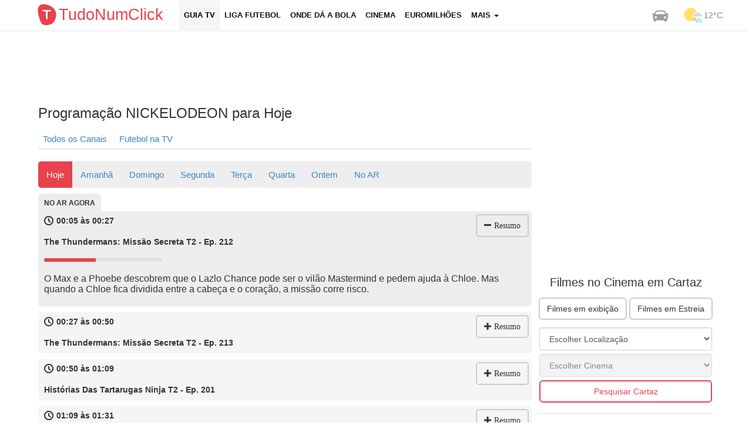

--- FILE ---
content_type: text/html; charset=UTF-8
request_url: https://tudonumclick.com/programacao-tv/nickelodeon/
body_size: 13955
content:
<!DOCTYPE html>
<!--[if IE 8]><html class="no-js lt-ie9" lang="pt-PT"><![endif]-->
<!--[if gt IE 8]><!--><html class="no-js" lang="pt-PT"><!--<![endif]-->
<head>
<meta charset="utf-8" />
<title>Programação NICKELODEON para Hoje</title>
<meta name="description" content="Grelha dos Programas do canal NICKELODEON. Guia TV NICKELODEON, filmes, horários e resumo dos programas de televisão" />
<meta name="keywords" content="Cinemas, Tempo, Chat, Desporto, Euromilhões, Milhão, Totoloto, Farmácias, Trânsito, Greves" />
<meta name="apple-touch-fullscreen" content="YES" />
<meta name="viewport" content="width=device-width, initial-scale=1">
<meta http-equiv="X-UA-Compatible" content="IE=edge">   

<meta name="robots" content="index,follow" />
<meta name="googlebot" content="index,follow" />

<!-- STYLES + SCRIPTS -->
<link href="https://tudonumclick.com/css/bts_c1.css" rel="stylesheet" />
<style>/*73% if browser not support calc*/ .with-col-fixed {float:left;width:73%;width: -webkit-calc(100% - (340px) + (15px) * 2);width: -moz-calc(100% - (340px) + (15px) * 2);width: calc(100% - (340px) + (15px) * 2);}#qc-cmp2-persistent-link {display: none;}</style>
<link href="https://tudonumclick.com/css/styles.min.css?v=47" rel="stylesheet" />
<script src="https://tudonumclick.com/js/scripts.js?v=11"></script>
<!-- OPEN GRAPH -->
<meta property="og:title" content="Programação NICKELODEON para Hoje"/>
<meta property="og:type" content="article"/>
<meta property="og:url" content="https://tudonumclick.com/programacao-tv/nickelodeon/"/>
<meta property="og:image" content="https://tudonumclick.com/css/i/og/guia-tv.jpg"/>
<meta property="og:site_name" content="TudoNumClick"/>
<meta property="og:description" content="Grelha dos Programas do canal NICKELODEON. Guia TV NICKELODEON, filmes, horários e resumo dos programas de televisão"/>
<meta property="fb:app_id" content="374551296039133" /><!-- facebook -->

<meta property="twitter:card" content="summary_large_image"/>
<meta property="twitter:image:src" content="https://tudonumclick.com/css/i/og/guia-tv.jpg"/>
<meta property="twitter:url" content="https://tudonumclick.com/programacao-tv/nickelodeon/"/>
<meta property="twitter:site" content="@tudonumclick"/>
<meta property="twitter:title" content="Programação NICKELODEON para Hoje"/>
<meta property="twitter:description" content="Grelha dos Programas do canal NICKELODEON. Guia TV NICKELODEON, filmes, horários e resumo dos programas de televisão"/>

<!-- SHIVS FOR IE8 -->
<!--[if lt IE 9]>
<script src="https://tudonumclick.com/js/html5shiv.js"></script>
<![endif]-->    
<!-- FAVICONS -->
<link rel="shortcut icon" href="https://tudonumclick.com/css/i/ico/favicon.ico?v=2" />
<link rel="icon" href="https://tudonumclick.com/css/i/ico/favicon.ico?v=2" type="image/x-icon" />
<!--[if IE]><link rel="shortcut icon" href="https://tudonumclick.com/css/i/ico/favicon.png?v=223"><![endif]-->
<link rel="apple-touch-icon-precomposed" sizes="144x144" href="https://tudonumclick.com/css/i/ico/apple144.png" />
<link rel="apple-touch-icon-precomposed" sizes="114x114" href="https://tudonumclick.com/css/i/ico/apple114.png" />
<link rel="apple-touch-icon-precomposed" sizes="72x72"   href="https://tudonumclick.com/css/i/ico/apple72.png" />
<link rel="apple-touch-icon-precomposed" sizes="57x57"   href="https://tudonumclick.com/css/i/ico/apple57.png" />
<meta name="theme-color" content="#f4f3f3">
<link rel="icon" sizes="192x192" href="https://tudonumclick.com/css/i/logo_192.png">
<meta name="google-site-verification" content="wSf9J2OcRdOb6FRaq95Jp1ZL-tK9ceG-9X_4pY5lLKY" />

<script async src="https://pagead2.googlesyndication.com/pagead/js/adsbygoogle.js"></script>
<script>
    /*(adsbygoogle=window.adsbygoogle||[]).requestNonPersonalizedAds=1;
    (adsbygoogle=window.adsbygoogle||[]).pauseAdRequests=1;*/
    (adsbygoogle = window.adsbygoogle || []).push({
        google_ad_client: "ca-pub-9757282942634037",
        enable_page_level_ads: true,
        overlays: {bottom: true}
  });
</script>
</head><body>
<style>
</style>
<div class="nav navbar navbar-static-top navbar-inverse navbar-fixed-top">
	<div class="navbar-inner">
		<div class="container">
            <header><!-- NAVBAR -->
<div class="row">   
    <div class="col-xs-12 header-col menu-col logo-col pad_i tnc_font"><!-- MENU COLUMN -->
        <div class="navbar navbar-default"> 
            <div class="col-xs-3 header-col brand-col">
                <a class="navbar-brand logo_custom" href="https://tudonumclick.com/" title="Portal Tudonumclick">
                    <img class="left mt5" width="40px" src="https://tudonumclick.com/css/i/logo_200.svg" alt="TudoNumClick">
                    <strong>TudoNumClick</strong>
                </a>
            </div>
            <div class="col-xs-9 navbar-header">
                <button type="button" class="navbar-toggle mt5" data-toggle="collapse" data-target=".navbar-collapse"  onclick="trackClickEvent('mobile_menu','click_menu')">
                    <span class="sr-only">Menu</span><span class="icon-bar"></span><span class="icon-bar"></span><span class="icon-bar"></span>
                    <span class="icon-bar-text tnc_font">MENU</span>
                </button>
            </div>
            <div class="col-xs-12 collapse navbar-collapse">
                <ul id="navigation" class="nav navbar-nav upper fs13 bold black_gray">
                                                            <li class="active"><a href="https://tudonumclick.com/programacao-tv/" title="Programação Televisão">Guia TV</a></li>
                    <li ><a href="https://tudonumclick.com/futebol/" title="Liga Portuguesa, Inglesa, Espanhola, Italiana, UEFA">Liga Futebol</a></li>
                    <li ><a href="https://tudonumclick.com/futebol/jogos-na-tv/" title="Onde dá a Bola">Onde dá a Bola</a></li>
                    <li ><a href="https://tudonumclick.com/cinema/" title="Cinema, Horários e Filmes">Cinema</a></li>
                    <li ><a href="https://tudonumclick.com/jogos-santa-casa/" title="Jogos Santa Casa">Euromilhões</a></li>
                    <li class="dropdown  xvisible-md xvisible-sm xvisible-xs" onclick="trackClickEvent('button_menu_see_more','click_see_more')">
                        <a href="#" class="dropdown-toggle" data-toggle="dropdown">Mais <b class="caret"></b></a>
                        <ul class="dropdown-menu"><li><a href="https://tudonumclick.com/capas-dos-jornais/" title="Capas dos Jornais e Revistas">Capas dos Jornais</a></li>
                                        <li><a href="https://tudonumclick.com/tempo/" title="Previsão do Tempo">Previsão do Tempo</a></li>
                                        
                                        <li><a href="https://tudonumclick.com/horoscopo/" title="Signos e Horóscopo">Horóscopo</a></li>
                                        <li><a href="https://tudonumclick.com/farmacias-de-servico/" title="Farmácias de Serviço">Farmácias</a></li>
                                        <li><a href="https://tudonumclick.com/feriados/" title="Feriados em Portugal">Feriados</a></li>
                                        <li><a href="https://tudonumclick.com/cambios/" title="Câmbios">Câmbios</a></li>
                                      </ul>
                        </li>                </ul>
            </div>
            <ul class="nav navbar-nav navbar-right hidden-991">
                <li><a href="https://tudonumclick.com/transito/" class="top_nav_weather" title="Informações de Trânsito"><img src="https://tudonumclick.com/css/i/car.png" alt="Trânsito" /></a></li>
                <li><a href="https://tudonumclick.com/tempo/" class="top_nav_weather" title="Previsão do Tempo"><img src="https://tudonumclick.com/css/i/meteo/v2/10.png?v=2" alt="Tempo em portugal"/><span>12&deg;C</span></a></li>
            </ul>
        </div>
    </div><!-- END MENU COLUMN -->
</div>
           </header><!-- END NAVBAR -->
		</div> 
	</div> 
</div>
  
<div id="page" class="container"><!-- START PAGE -->
<div class="row mt10 mb10 cb ml15">
                            <!-- TNC_banner_top_desktop -->
                            <ins class="adsbygoogle"
                                 style="display:block;height:90px"
                                 data-ad-client="ca-pub-9757282942634037"
                                 data-ad-slot="7320047905"
                                 data-ad-format="horizontal"></ins>
                            <script>
                            (adsbygoogle = window.adsbygoogle || []).push({});
                            </script></div><section id="page-content">

<div class="row"><div class="col-md-9 with-col-fixed"> <h1>Programação NICKELODEON para Hoje</h1><div class="sub_menu_div"><ul class="sub_menu"><li class="sub_menus"><a href="https://tudonumclick.com/programacao-tv/" style="color:#3D86C6">Todos os Canais</a></li><li class="sub_menus"><a href="https://tudonumclick.com/futebol/jogos-na-tv/" title="Onde dá a Bola">Futebol na TV</a></li></ul></div><div class="scrollmenu rounded5"><ul><li class="xsub_menus active"><a href="https://tudonumclick.com/programacao-tv/nickelodeon/">Hoje</a></li><li class="xsub_menus">
                <a href="https://tudonumclick.com/programacao-tv/nickelodeon/sabado/">Amanhã</a></li><li class="xsub_menus">
                <a href="https://tudonumclick.com/programacao-tv/nickelodeon/domingo/">Domingo</a></li><li class="xsub_menus">
                <a href="https://tudonumclick.com/programacao-tv/nickelodeon/segunda/">Segunda</a></li><li class="xsub_menus">
                <a href="https://tudonumclick.com/programacao-tv/nickelodeon/terca/">Terça</a></li><li class="xsub_menus">
                <a href="https://tudonumclick.com/programacao-tv/nickelodeon/quarta/">Quarta</a></li><li class="xsub_menus" class="xsub_menus"><a href="https://tudonumclick.com/programacao-tv/nickelodeon/ontem/">Ontem</a></li><li class="xsub_menus"><a href="https://tudonumclick.com/programacao-tv/no-ar/">No AR</a></li></ul></div><div class="row"><p class="article-info on_air_label">NO AR AGORA</p> <div class="rounded5 action-links mb10 channel_data on_air_div"><span class="btn btn-expand-desc cp right mr5 mt5 expand_channel_desc " onclick="trackClickEvent('button_tv_channel_resume','click_tv_channel_resume')"><span class="icon-minus ico-signal fs12"></span><span class="verdana ml5 hidden-mobile">Resumo</span></span><p class="article-info ml10 fs14 left"><span class="icon-clock fs16 mr5"></span><b>00:05 às 00:27</b></p><br class="cb"><p><b class="ml10 dib">The Thundermans: Missão Secreta T2 - Ep. 212</b></p><p class="article-info ml10 left"><div class="progress mt20 ml10 w200 rounded5" style="height: 6px;"><div style="width: 44%" class="progress-bar progress-bar-danger" role="progressbar" aria-valuenow="44" aria-valuemin="0" aria-valuemax="100"></div></div></p><p class="fs16 p10 channel_desc ">O Max e a Phoebe descobrem que o Lazlo Chance pode ser o vilão Mastermind e pedem ajuda à Chloe. Mas quando a Chloe fica dividida entre a cabeça e o coração, a missão corre risco.</p>   
                    </div> <div class="rounded5 action-links mb10 channel_data "><span class="btn btn-expand-desc cp right mr5 mt5 expand_channel_desc " onclick="trackClickEvent('button_tv_channel_resume','click_tv_channel_resume')"><span class="icon-plus ico-signal fs12"></span><span class="verdana ml5 hidden-mobile">Resumo</span></span><p class="article-info ml10 fs14 left"><span class="icon-clock fs16 mr5"></span><b>00:27 às 00:50</b></p><br class="cb"><p><b class="ml10 dib">The Thundermans: Missão Secreta T2 - Ep. 213</b></p><p class="fs16 p10 channel_desc hidden">O B.C. obriga a Chloe a roubar um amuleto mágico que lhe dá poderes de super-herói. Mas os Thundermans unem-se para travar o plano dele. A Chloe tem de revelar a sua identidade para salvar os amigos.</p>   
                    </div> <div class="rounded5 action-links mb10 channel_data "><span class="btn btn-expand-desc cp right mr5 mt5 expand_channel_desc " onclick="trackClickEvent('button_tv_channel_resume','click_tv_channel_resume')"><span class="icon-plus ico-signal fs12"></span><span class="verdana ml5 hidden-mobile">Resumo</span></span><p class="article-info ml10 fs14 left"><span class="icon-clock fs16 mr5"></span><b>00:50 às 01:09</b></p><br class="cb"><p><b class="ml10 dib">Histórias Das Tartarugas Ninja T2 - Ep. 201</b></p><p class="fs16 p10 channel_desc hidden">Os irmãos de Rafael não o compreendem. Ele PRECISA de lutar! E é bom a fazê-lo, segundo o seu novo treinador, Batatas. Apesar de as tartarugas não concordarem, têm de trabalhar juntas para impedir que o Rocksteady e o Bebop destruam a cidade!</p>   
                    </div> <div class="rounded5 action-links mb10 channel_data "><span class="btn btn-expand-desc cp right mr5 mt5 expand_channel_desc " onclick="trackClickEvent('button_tv_channel_resume','click_tv_channel_resume')"><span class="icon-plus ico-signal fs12"></span><span class="verdana ml5 hidden-mobile">Resumo</span></span><p class="article-info ml10 fs14 left"><span class="icon-clock fs16 mr5"></span><b>01:09 às 01:31</b></p><br class="cb"><p><b class="ml10 dib">Histórias Das Tartarugas Ninja T2 - Ep. 202</b></p><p class="fs16 p10 channel_desc hidden">Os sonhos de Rafa realizam-se quando ele combate Rocksteady, Bebop e Mondo Gecko na clandestina Arena de Batalhas Mutantes. Mas ele não percebe que foi atraído para uma armadilha de Kitsune e do seu gangue de rua, os Dragões Roxos!</p>   
                    </div> <div class="rounded5 action-links mb10 channel_data "><span class="btn btn-expand-desc cp right mr5 mt5 expand_channel_desc " onclick="trackClickEvent('button_tv_channel_resume','click_tv_channel_resume')"><span class="icon-plus ico-signal fs12"></span><span class="verdana ml5 hidden-mobile">Resumo</span></span><p class="article-info ml10 fs14 left"><span class="icon-clock fs16 mr5"></span><b>01:31 às 01:54</b></p><br class="cb"><p><b class="ml10 dib">Histórias Das Tartarugas Ninja T2 - Ep. 203</b></p><p class="fs16 p10 channel_desc hidden">Com toda a sua família e amigos sob o controlo mental da Kitsune, Rafa já não quer lutar na Arena de Batalhas Mutantes. Mas vai ter de o fazer (com a ajuda do Pombo Pete) para salvar TODAS as pessoas que adora antes que seja tarde demais!</p>   
                    </div> <div class="rounded5 action-links mb10 channel_data "><span class="btn btn-expand-desc cp right mr5 mt5 expand_channel_desc " onclick="trackClickEvent('button_tv_channel_resume','click_tv_channel_resume')"><span class="icon-plus ico-signal fs12"></span><span class="verdana ml5 hidden-mobile">Resumo</span></span><p class="article-info ml10 fs14 left"><span class="icon-clock fs16 mr5"></span><b>01:54 às 02:16</b></p><br class="cb"><p><b class="ml10 dib">Max & Ruby T4 - Ep. 403</b></p><p class="fs16 p10 channel_desc hidden">Ruby e os amigos estão a jogar basebol. É a primeira vez que ela joga. Ruby e Louise praticam o ballet que vão fazer para a avó. Max prefere brincar com o carro de corridas. Ruby e Louise estão a trabalhar para ganhar o seu distintivo de ginástica.</p>   
                    </div> <div class="rounded5 action-links mb10 channel_data "><span class="btn btn-expand-desc cp right mr5 mt5 expand_channel_desc " onclick="trackClickEvent('button_tv_channel_resume','click_tv_channel_resume')"><span class="icon-plus ico-signal fs12"></span><span class="verdana ml5 hidden-mobile">Resumo</span></span><p class="article-info ml10 fs14 left"><span class="icon-clock fs16 mr5"></span><b>02:16 às 02:38</b></p><br class="cb"><p><b class="ml10 dib">Max & Ruby T4 - Ep. 404</b></p><p class="fs16 p10 channel_desc hidden">Max & Ruby T4 - Ep. 404</p>   
                    </div> <div class="rounded5 action-links mb10 channel_data "><span class="btn btn-expand-desc cp right mr5 mt5 expand_channel_desc " onclick="trackClickEvent('button_tv_channel_resume','click_tv_channel_resume')"><span class="icon-plus ico-signal fs12"></span><span class="verdana ml5 hidden-mobile">Resumo</span></span><p class="article-info ml10 fs14 left"><span class="icon-clock fs16 mr5"></span><b>02:38 às 03:00</b></p><br class="cb"><p><b class="ml10 dib">Max & Ruby T4 - Ep. 405</b></p><p class="fs16 p10 channel_desc hidden">Ruby conta a Max a história da Princesa e dos Berlindes. // Ruby e a avó levam o Max à loja para comprar um fato novo. Ruby e as amigas brincam com bonecas de papel no quintal. Max acidentalmente rasga-as com o vento provocado pelo seu dirigível.</p>   
                    </div> <div class="rounded5 action-links mb10 channel_data "><span class="btn btn-expand-desc cp right mr5 mt5 expand_channel_desc " onclick="trackClickEvent('button_tv_channel_resume','click_tv_channel_resume')"><span class="icon-plus ico-signal fs12"></span><span class="verdana ml5 hidden-mobile">Resumo</span></span><p class="article-info ml10 fs14 left"><span class="icon-clock fs16 mr5"></span><b>03:00 às 03:23</b></p><br class="cb"><p><b class="ml10 dib">Max & Ruby T4 - Ep. 406</b></p><p class="fs16 p10 channel_desc hidden">Ruby está a tentar pintar um arco-íris para a avó, mas o Max continua a tentar fazê-la sair. // Ruby e Louise estão a fazer uma casa de passarinho, mas o Max não para de pedir lanches. // Max quer fazer a tarte de lama da avó.</p>   
                    </div> <div class="rounded5 action-links mb10 channel_data "><span class="btn btn-expand-desc cp right mr5 mt5 expand_channel_desc " onclick="trackClickEvent('button_tv_channel_resume','click_tv_channel_resume')"><span class="icon-plus ico-signal fs12"></span><span class="verdana ml5 hidden-mobile">Resumo</span></span><p class="article-info ml10 fs14 left"><span class="icon-clock fs16 mr5"></span><b>03:23 às 03:45</b></p><br class="cb"><p><b class="ml10 dib">Spongebob Squarepants T10 - Ep. 207</b></p><p class="fs16 p10 channel_desc hidden">Quando minhocas decidem viver nos buracos do SpongeBob, ele tem de esconder as amigas repugnantes de toda a gente. // O SpongeBob aprende que 'a imitação é o elogio mais sincero'. Infelizmente, ninguém lhe disse como parar!</p>   
                    </div> <div class="rounded5 action-links mb10 channel_data "><span class="btn btn-expand-desc cp right mr5 mt5 expand_channel_desc " onclick="trackClickEvent('button_tv_channel_resume','click_tv_channel_resume')"><span class="icon-plus ico-signal fs12"></span><span class="verdana ml5 hidden-mobile">Resumo</span></span><p class="article-info ml10 fs14 left"><span class="icon-clock fs16 mr5"></span><b>03:45 às 04:00</b></p><br class="cb"><p><b class="ml10 dib">Spongebob Squarepants T15 - Ep. 311</b></p><p class="fs16 p10 channel_desc hidden">Farto de trabalhar no Krusty Krab, o Squidward aceita o cargo de gerente do Salsicha Júnior.</p>   
                    </div> <div class="rounded5 action-links mb10 channel_data "><span class="btn btn-expand-desc cp right mr5 mt5 expand_channel_desc " onclick="trackClickEvent('button_tv_channel_resume','click_tv_channel_resume')"><span class="icon-plus ico-signal fs12"></span><span class="verdana ml5 hidden-mobile">Resumo</span></span><p class="article-info ml10 fs14 left"><span class="icon-clock fs16 mr5"></span><b>04:00 às 04:21</b></p><br class="cb"><p><b class="ml10 dib">Histórias Das Tartarugas Ninja T1 - Ep. 111</b></p><p class="fs16 p10 channel_desc hidden">O cavalo-marinho mutante Mustang Sally vai inundar a cidade... e os únicos que o podem impedir são o Leo e o Pombo Pete. Ser líder não é tão bom como se pensa.</p>   
                    </div> <div class="rounded5 action-links mb10 channel_data "><span class="btn btn-expand-desc cp right mr5 mt5 expand_channel_desc " onclick="trackClickEvent('button_tv_channel_resume','click_tv_channel_resume')"><span class="icon-plus ico-signal fs12"></span><span class="verdana ml5 hidden-mobile">Resumo</span></span><p class="article-info ml10 fs14 left"><span class="icon-clock fs16 mr5"></span><b>04:21 às 04:43</b></p><br class="cb"><p><b class="ml10 dib">Histórias Das Tartarugas Ninja T1 - Ep. 112</b></p><p class="fs16 p10 channel_desc hidden">Os Três de East River estão à beira da vitória! As Tartarugas e os Mutanimais têm de se unir para os travar, mas nem tudo é o que parece. O que é a pérola e porque é que o Goldfin a quer tanto?</p>   
                    </div> <div class="rounded5 action-links mb10 channel_data "><span class="btn btn-expand-desc cp right mr5 mt5 expand_channel_desc " onclick="trackClickEvent('button_tv_channel_resume','click_tv_channel_resume')"><span class="icon-plus ico-signal fs12"></span><span class="verdana ml5 hidden-mobile">Resumo</span></span><p class="article-info ml10 fs14 left"><span class="icon-clock fs16 mr5"></span><b>04:43 às 04:55</b></p><br class="cb"><p><b class="ml10 dib">Wylde Pak T1 - Ep. 106</b></p><p class="fs16 p10 channel_desc hidden">Wylde Pak T1 - Ep. 106</p>   
                    </div> <div class="rounded5 action-links mb10 channel_data "><span class="btn btn-expand-desc cp right mr5 mt5 expand_channel_desc " onclick="trackClickEvent('button_tv_channel_resume','click_tv_channel_resume')"><span class="icon-plus ico-signal fs12"></span><span class="verdana ml5 hidden-mobile">Resumo</span></span><p class="article-info ml10 fs14 left"><span class="icon-clock fs16 mr5"></span><b>04:55 às 05:22</b></p><br class="cb"><p><b class="ml10 dib">Wylde Pak T2 - Ep. 205</b></p><p class="fs16 p10 channel_desc hidden">O Banhos e Tosquias é inspecionado, mas um cano partido pode estragar tudo. // Chuck tem um novo projeto: um acampamento de teatro! Jack e Lil têm a certeza de que é uma fraude. Mas há mais por trás do espetáculo caótico do que eles imaginam.</p>   
                    </div> <div class="rounded5 action-links mb10 channel_data "><span class="btn btn-expand-desc cp right mr5 mt5 expand_channel_desc " onclick="trackClickEvent('button_tv_channel_resume','click_tv_channel_resume')"><span class="icon-plus ico-signal fs12"></span><span class="verdana ml5 hidden-mobile">Resumo</span></span><p class="article-info ml10 fs14 left"><span class="icon-clock fs16 mr5"></span><b>05:22 às 05:49</b></p><br class="cb"><p><b class="ml10 dib">O Show Do Patrick T1 - Ep. 109</b></p><p class="fs16 p10 channel_desc hidden">O Patrick aventura-se dentro do Cecil para descobrir como funciona o corpo. / O Cecil leva os filhos a acampar, mas a Squidina quer o drama de um reality show.</p>   
                    </div> <div class="rounded5 action-links mb10 channel_data "><span class="btn btn-expand-desc cp right mr5 mt5 expand_channel_desc " onclick="trackClickEvent('button_tv_channel_resume','click_tv_channel_resume')"><span class="icon-plus ico-signal fs12"></span><span class="verdana ml5 hidden-mobile">Resumo</span></span><p class="article-info ml10 fs14 left"><span class="icon-clock fs16 mr5"></span><b>05:49 às 06:17</b></p><br class="cb"><p><b class="ml10 dib">O Show Do Patrick T1 - Ep. 111</b></p><p class="fs16 p10 channel_desc hidden">O Show do Patrick muda de imagem para um público mais jovem. / Um vilão clássico regressa ao seu antigo covil e encontra a família Estrela a viver lá.</p>   
                    </div> <div class="rounded5 action-links mb10 channel_data "><span class="btn btn-expand-desc cp right mr5 mt5 expand_channel_desc " onclick="trackClickEvent('button_tv_channel_resume','click_tv_channel_resume')"><span class="icon-plus ico-signal fs12"></span><span class="verdana ml5 hidden-mobile">Resumo</span></span><p class="article-info ml10 fs14 left"><span class="icon-clock fs16 mr5"></span><b>06:17 às 06:45</b></p><br class="cb"><p><b class="ml10 dib">Spongebob Squarepants T13 - Ep. 276</b></p><p class="fs16 p10 channel_desc hidden">Plankton adere à Liga da E.V.I.L. // Frustrado por ser visto como bonito em vez de mau, Plankton constrói um robô para punir qualquer um que diga 'Oohh!</p>   
                    </div> <div class="rounded5 action-links mb10 channel_data "><span class="btn btn-expand-desc cp right mr5 mt5 expand_channel_desc " onclick="trackClickEvent('button_tv_channel_resume','click_tv_channel_resume')"><span class="icon-plus ico-signal fs12"></span><span class="verdana ml5 hidden-mobile">Resumo</span></span><p class="article-info ml10 fs14 left"><span class="icon-clock fs16 mr5"></span><b>06:45 às 07:12</b></p><br class="cb"><p><b class="ml10 dib">Spongebob Squarepants T13 - Ep. 277</b></p><p class="fs16 p10 channel_desc hidden">Placton Adere à liga da E.V.I.L// Spongebo e Patrick levam Squidward a viajar de avião a um destino tropical</p>   
                    </div> <div class="rounded5 action-links mb10 channel_data "><span class="btn btn-expand-desc cp right mr5 mt5 expand_channel_desc " onclick="trackClickEvent('button_tv_channel_resume','click_tv_channel_resume')"><span class="icon-plus ico-signal fs12"></span><span class="verdana ml5 hidden-mobile">Resumo</span></span><p class="article-info ml10 fs14 left"><span class="icon-clock fs16 mr5"></span><b>07:12 às 07:40</b></p><br class="cb"><p><b class="ml10 dib">Spongebob Squarepants T13 - Ep. 278</b></p><p class="fs16 p10 channel_desc hidden">Squidward aventura-se no castelo de Nosferatu após receber acidentalmente o seu correio. // O lacaio de Nosferatu Slappy resolve visitar biquíni Bottom.</p>   
                    </div> <div class="rounded5 action-links mb10 channel_data "><span class="btn btn-expand-desc cp right mr5 mt5 expand_channel_desc " onclick="trackClickEvent('button_tv_channel_resume','click_tv_channel_resume')"><span class="icon-plus ico-signal fs12"></span><span class="verdana ml5 hidden-mobile">Resumo</span></span><p class="article-info ml10 fs14 left"><span class="icon-clock fs16 mr5"></span><b>07:40 às 08:02</b></p><br class="cb"><p><b class="ml10 dib">Loud Em Casa T5 - Ep. 501</b></p><p class="fs16 p10 channel_desc hidden">Lincoln tenta trocar de escola, após ser separado do gangue, mas acaba transferido para o Canadá. Lori não se encaixa em nenhum dos andares do dormitório da faculdade. A mãe e o pai tentam treinar a Lily a ir ao WC.</p>   
                    </div> <div class="rounded5 action-links mb10 channel_data "><span class="btn btn-expand-desc cp right mr5 mt5 expand_channel_desc " onclick="trackClickEvent('button_tv_channel_resume','click_tv_channel_resume')"><span class="icon-plus ico-signal fs12"></span><span class="verdana ml5 hidden-mobile">Resumo</span></span><p class="article-info ml10 fs14 left"><span class="icon-clock fs16 mr5"></span><b>08:02 às 08:30</b></p><br class="cb"><p><b class="ml10 dib">Loud Em Casa T5 - Ep. 502</b></p><p class="fs16 p10 channel_desc hidden">Lincoln tenta trocar de escola, após ser separado do gangue, mas acaba transferido para o Canadá. Lori não se encaixa em nenhum dos andares do dormitório da faculdade. A mãe e o pai tentam treinar a Lily a ir ao WC.</p>   
                    </div> <div class="rounded5 action-links mb10 channel_data "><span class="btn btn-expand-desc cp right mr5 mt5 expand_channel_desc " onclick="trackClickEvent('button_tv_channel_resume','click_tv_channel_resume')"><span class="icon-plus ico-signal fs12"></span><span class="verdana ml5 hidden-mobile">Resumo</span></span><p class="article-info ml10 fs14 left"><span class="icon-clock fs16 mr5"></span><b>08:30 às 08:57</b></p><br class="cb"><p><b class="ml10 dib">Wylde Pak T1 - Ep. 106</b></p><p class="fs16 p10 channel_desc hidden">Wylde Pak T1 - Ep. 106</p>   
                    </div> <div class="rounded5 action-links mb10 channel_data "><span class="btn btn-expand-desc cp right mr5 mt5 expand_channel_desc " onclick="trackClickEvent('button_tv_channel_resume','click_tv_channel_resume')"><span class="icon-plus ico-signal fs12"></span><span class="verdana ml5 hidden-mobile">Resumo</span></span><p class="article-info ml10 fs14 left"><span class="icon-clock fs16 mr5"></span><b>08:57 às 09:24</b></p><br class="cb"><p><b class="ml10 dib">The Thundermans: Missão Secreta T2 - Ep. 202</b></p><p class="fs16 p10 channel_desc hidden">A Chloe tem de frequentar a escola de verão e o Max é um dos professores. A Phobe decide então trabalhar sozinha e conhece um novo super-herói chamado Capitão Perfect. Os dois formam uma boa equipa de combate ao crime.</p>   
                    </div> <div class="rounded5 action-links mb10 channel_data "><span class="btn btn-expand-desc cp right mr5 mt5 expand_channel_desc " onclick="trackClickEvent('button_tv_channel_resume','click_tv_channel_resume')"><span class="icon-plus ico-signal fs12"></span><span class="verdana ml5 hidden-mobile">Resumo</span></span><p class="article-info ml10 fs14 left"><span class="icon-clock fs16 mr5"></span><b>09:24 às 09:52</b></p><br class="cb"><p><b class="ml10 dib">Henry Danger T3 - Ep. 317</b></p><p class="fs16 p10 channel_desc hidden">O quê? O Capitão Man e o Miúdo Perigo estão presos em buracos? A Charlotte e o Jasper têm de ajudar, porque o Schwoz está a tomar banho de feijão!</p>   
                    </div> <div class="rounded5 action-links mb10 channel_data "><span class="btn btn-expand-desc cp right mr5 mt5 expand_channel_desc " onclick="trackClickEvent('button_tv_channel_resume','click_tv_channel_resume')"><span class="icon-plus ico-signal fs12"></span><span class="verdana ml5 hidden-mobile">Resumo</span></span><p class="article-info ml10 fs14 left"><span class="icon-clock fs16 mr5"></span><b>09:52 às 10:19</b></p><br class="cb"><p><b class="ml10 dib">Henry Danger T3 - Ep. 318</b></p><p class="fs16 p10 channel_desc hidden">O Dr. Minyak faz reféns os Fãs do Man e o Capitão Man e o Miúdo Perigo têm de encontrar uma maneira de os salvar sem que o Dr. Minyak os veja a mover-se.</p>   
                    </div> <div class="rounded5 action-links mb10 channel_data "><span class="btn btn-expand-desc cp right mr5 mt5 expand_channel_desc " onclick="trackClickEvent('button_tv_channel_resume','click_tv_channel_resume')"><span class="icon-plus ico-signal fs12"></span><span class="verdana ml5 hidden-mobile">Resumo</span></span><p class="article-info ml10 fs14 left"><span class="icon-clock fs16 mr5"></span><b>10:19 às 10:46</b></p><br class="cb"><p><b class="ml10 dib">Tyler Perry's Young Dylan T5 - Ep. 510</b></p><p class="fs16 p10 channel_desc hidden">Dylan descobre por acaso o esconderijo secreto de Charlie. Myles, Yasmine e Viola têm de lidar com uma perturbação constante.</p>   
                    </div> <div class="rounded5 action-links mb10 channel_data "><span class="btn btn-expand-desc cp right mr5 mt5 expand_channel_desc " onclick="trackClickEvent('button_tv_channel_resume','click_tv_channel_resume')"><span class="icon-plus ico-signal fs12"></span><span class="verdana ml5 hidden-mobile">Resumo</span></span><p class="article-info ml10 fs14 left"><span class="icon-clock fs16 mr5"></span><b>10:46 às 11:14</b></p><br class="cb"><p><b class="ml10 dib">Loud Em Casa T4 - Ep. 414</b></p><p class="fs16 p10 channel_desc hidden">Lynn encontra um amigo inesperado ao assistir ao canal de desporto na casa do vizinho, o Sr. Grouse. // Quado Lisa descobre que Pop Pop não durará para sempre, ela decide virar-se para a ciência para aumentar a sua longevidade.</p>   
                    </div> <div class="rounded5 action-links mb10 channel_data "><span class="btn btn-expand-desc cp right mr5 mt5 expand_channel_desc " onclick="trackClickEvent('button_tv_channel_resume','click_tv_channel_resume')"><span class="icon-plus ico-signal fs12"></span><span class="verdana ml5 hidden-mobile">Resumo</span></span><p class="article-info ml10 fs14 left"><span class="icon-clock fs16 mr5"></span><b>11:14 às 11:41</b></p><br class="cb"><p><b class="ml10 dib">Loud Em Casa T4 - Ep. 415</b></p><p class="fs16 p10 channel_desc hidden">Para desviar as atenções dos pais do helicóptero, o Clyde arranja um estudante de intercâmbio para ficar com eles. // Lola assume a proteção de uma nova estuda estudante tímida e faz-lhe uma completa transformação social.</p>   
                    </div> <div class="rounded5 action-links mb10 channel_data "><span class="btn btn-expand-desc cp right mr5 mt5 expand_channel_desc " onclick="trackClickEvent('button_tv_channel_resume','click_tv_channel_resume')"><span class="icon-plus ico-signal fs12"></span><span class="verdana ml5 hidden-mobile">Resumo</span></span><p class="article-info ml10 fs14 left"><span class="icon-clock fs16 mr5"></span><b>11:41 às 11:58</b></p><br class="cb"><p><b class="ml10 dib">Loud Em Casa T1 - Ep. 10</b></p><p class="fs16 p10 channel_desc hidden">O Lincoln tem o voto de desempate sobre ir para a praia ou para o parque de diversões.</p>   
                    </div> <div class="rounded5 action-links mb10 channel_data "><span class="btn btn-expand-desc cp right mr5 mt5 expand_channel_desc " onclick="trackClickEvent('button_tv_channel_resume','click_tv_channel_resume')"><span class="icon-plus ico-signal fs12"></span><span class="verdana ml5 hidden-mobile">Resumo</span></span><p class="article-info ml10 fs14 left"><span class="icon-clock fs16 mr5"></span><b>11:58 às 12:26</b></p><br class="cb"><p><b class="ml10 dib">Spongebob Squarepants T9 - Ep. 192</b></p><p class="fs16 p10 channel_desc hidden">O Sr. Krabs organiza um piquenique para animar a equipa, mas o Plâncton também tem um no mesmo dia! // O Sr. Krabs entretém o SpongeBob com histórias dos seus dias da Marinha.</p>   
                    </div> <div class="rounded5 action-links mb10 channel_data "><span class="btn btn-expand-desc cp right mr5 mt5 expand_channel_desc " onclick="trackClickEvent('button_tv_channel_resume','click_tv_channel_resume')"><span class="icon-plus ico-signal fs12"></span><span class="verdana ml5 hidden-mobile">Resumo</span></span><p class="article-info ml10 fs14 left"><span class="icon-clock fs16 mr5"></span><b>12:26 às 12:53</b></p><br class="cb"><p><b class="ml10 dib">Spongebob Squarepants T9 - Ep. 193</b></p><p class="fs16 p10 channel_desc hidden">Quando um caracol perdido começa a aparecer em Bikini Bottom, o SpongeBob decide cuidar dele. // Para defender a honra de Bikini Bottom, o Patrick participa numa competição onde come hambúrgueres suculentos.</p>   
                    </div> <div class="rounded5 action-links mb10 channel_data "><span class="btn btn-expand-desc cp right mr5 mt5 expand_channel_desc " onclick="trackClickEvent('button_tv_channel_resume','click_tv_channel_resume')"><span class="icon-plus ico-signal fs12"></span><span class="verdana ml5 hidden-mobile">Resumo</span></span><p class="article-info ml10 fs14 left"><span class="icon-clock fs16 mr5"></span><b>12:53 às 13:21</b></p><br class="cb"><p><b class="ml10 dib">Spongebob Squarepants T9 - Ep. 194</b></p><p class="fs16 p10 channel_desc hidden">O Patrick inventa um jogo de tabuleiro novo e convida o SpongeBob, a Sandy e o Squidward para jogarem com ele. // Sem querer, o SpongeBob e o Squidward deitam o cofre do Sr. Krabs pelo cano abaixo e têm de ir ao esgoto para o recuperar.</p>   
                    </div> <div class="rounded5 action-links mb10 channel_data "><span class="btn btn-expand-desc cp right mr5 mt5 expand_channel_desc " onclick="trackClickEvent('button_tv_channel_resume','click_tv_channel_resume')"><span class="icon-plus ico-signal fs12"></span><span class="verdana ml5 hidden-mobile">Resumo</span></span><p class="article-info ml10 fs14 left"><span class="icon-clock fs16 mr5"></span><b>13:21 às 13:48</b></p><br class="cb"><p><b class="ml10 dib">Loud Em Casa T3 - Ep. 315</b></p><p class="fs16 p10 channel_desc hidden">Clyde descobre que não conseguiu o cargo de administrador júnior. Mas será capaz de abrir mão das vantagens? // Quando a nova miúda começa a rondar o Lincoln e os seus amigos, eles começam a suspeitar que ela gosta de um deles.</p>   
                    </div> <div class="rounded5 action-links mb10 channel_data "><span class="btn btn-expand-desc cp right mr5 mt5 expand_channel_desc " onclick="trackClickEvent('button_tv_channel_resume','click_tv_channel_resume')"><span class="icon-plus ico-signal fs12"></span><span class="verdana ml5 hidden-mobile">Resumo</span></span><p class="article-info ml10 fs14 left"><span class="icon-clock fs16 mr5"></span><b>13:48 às 14:16</b></p><br class="cb"><p><b class="ml10 dib">Loud Em Casa T5 - Ep. 517</b></p><p class="fs16 p10 channel_desc hidden">Quando Leni e os amigos começam a frequentar a casa de Gus, Lincoln começa uma guerra territorial pelo controlo. // Lucy fica com ciúmes da atenção recém-descoberta de Lola depois de ela se juntar ao Clube Mortician.</p>   
                    </div> <div class="rounded5 action-links mb10 channel_data "><span class="btn btn-expand-desc cp right mr5 mt5 expand_channel_desc " onclick="trackClickEvent('button_tv_channel_resume','click_tv_channel_resume')"><span class="icon-plus ico-signal fs12"></span><span class="verdana ml5 hidden-mobile">Resumo</span></span><p class="article-info ml10 fs14 left"><span class="icon-clock fs16 mr5"></span><b>14:16 às 14:43</b></p><br class="cb"><p><b class="ml10 dib">Loud Em Casa T5 - Ep. 518</b></p><p class="fs16 p10 channel_desc hidden">Quando o pai descobre que o acampamento de infância vai fechar, decide levar a família para uma última visita. // Descobrem um mapa que os pode levar a um tesouro grande e que provar a existência de uma antiga lenda do acampamento.</p>   
                    </div> <div class="rounded5 action-links mb10 channel_data "><span class="btn btn-expand-desc cp right mr5 mt5 expand_channel_desc " onclick="trackClickEvent('button_tv_channel_resume','click_tv_channel_resume')"><span class="icon-plus ico-signal fs12"></span><span class="verdana ml5 hidden-mobile">Resumo</span></span><p class="article-info ml10 fs14 left"><span class="icon-clock fs16 mr5"></span><b>14:43 às 15:10</b></p><br class="cb"><p><b class="ml10 dib">Loud Em Casa T5 - Ep. 519</b></p><p class="fs16 p10 channel_desc hidden">Enquanto toca na nova banda do pai, Luna está preocupada com a sua reputação se os amigos a virem a atuar. // Lisa descobre que a única forma de impedir os pesadelos de Lily é entrar nos seus sonhos e lutar contra eles sozinha.</p>   
                    </div> <div class="rounded5 action-links mb10 channel_data "><span class="btn btn-expand-desc cp right mr5 mt5 expand_channel_desc " onclick="trackClickEvent('button_tv_channel_resume','click_tv_channel_resume')"><span class="icon-plus ico-signal fs12"></span><span class="verdana ml5 hidden-mobile">Resumo</span></span><p class="article-info ml10 fs14 left"><span class="icon-clock fs16 mr5"></span><b>15:10 às 15:38</b></p><br class="cb"><p><b class="ml10 dib">O Show Do Patrick T3 - Ep. 305</b></p><p class="fs16 p10 channel_desc hidden">Num episódio sobre barcos, o Cecil ensina o Patrick a conduzir. // O Patrick viaja no tempo para tentar ser o primeiro a comer uma novidade na ementa do Krusty Krab.</p>   
                    </div> <div class="rounded5 action-links mb10 channel_data "><span class="btn btn-expand-desc cp right mr5 mt5 expand_channel_desc " onclick="trackClickEvent('button_tv_channel_resume','click_tv_channel_resume')"><span class="icon-plus ico-signal fs12"></span><span class="verdana ml5 hidden-mobile">Resumo</span></span><p class="article-info ml10 fs14 left"><span class="icon-clock fs16 mr5"></span><b>15:38 às 16:01</b></p><br class="cb"><p><b class="ml10 dib">Spongebob Squarepants T12 - Ep. 258</b></p><p class="fs16 p10 channel_desc hidden">O Sr. Krabs tem um acidente e deixa o SpongeBob responsável pelo Krusty Krab. O que pode correr mal? // O Patrick aceita um emprego no Amendoim Choné, quando descobre que os funcionários recebem gelado de graça.</p>   
                    </div> <div class="rounded5 action-links mb10 channel_data "><span class="btn btn-expand-desc cp right mr5 mt5 expand_channel_desc " onclick="trackClickEvent('button_tv_channel_resume','click_tv_channel_resume')"><span class="icon-plus ico-signal fs12"></span><span class="verdana ml5 hidden-mobile">Resumo</span></span><p class="article-info ml10 fs14 left"><span class="icon-clock fs16 mr5"></span><b>16:01 às 16:29</b></p><br class="cb"><p><b class="ml10 dib">Spongebob Squarepants T12 - Ep. 261</b></p><p class="fs16 p10 channel_desc hidden">O SpongeBob limpa o farol da escola de condução e encontra um companheiro giro, mas incómodo. // Ninguém em Bikini Bottom está a salvo de uma crise contagiosa de soluços.</p>   
                    </div> <div class="rounded5 action-links mb10 channel_data "><span class="btn btn-expand-desc cp right mr5 mt5 expand_channel_desc " onclick="trackClickEvent('button_tv_channel_resume','click_tv_channel_resume')"><span class="icon-plus ico-signal fs12"></span><span class="verdana ml5 hidden-mobile">Resumo</span></span><p class="article-info ml10 fs14 left"><span class="icon-clock fs16 mr5"></span><b>16:29 às 16:56</b></p><br class="cb"><p><b class="ml10 dib">Loud Em Casa T3 - Ep. 310</b></p><p class="fs16 p10 channel_desc hidden">O Licoln e o Clyde temem ser já demasiado crescido para uma brincadeira chamada Os Inimigos do Ás. // O Lincoln descobre que convidar um amigo para ir lá a casa, lhe concede alguns privilégios e aproveita-se disso.</p>   
                    </div> <div class="rounded5 action-links mb10 channel_data "><span class="btn btn-expand-desc cp right mr5 mt5 expand_channel_desc " onclick="trackClickEvent('button_tv_channel_resume','click_tv_channel_resume')"><span class="icon-plus ico-signal fs12"></span><span class="verdana ml5 hidden-mobile">Resumo</span></span><p class="article-info ml10 fs14 left"><span class="icon-clock fs16 mr5"></span><b>16:56 às 17:23</b></p><br class="cb"><p><b class="ml10 dib">Loud Em Casa T3 - Ep. 311</b></p><p class="fs16 p10 channel_desc hidden">Os rapazes não sabem se devem ir à festa de pijama no celeiro do Liam ou à festa na piscina da Jordan. // Os irmãos receiam que a Leni seja muito fraca e tentam ensiná-la a ser mais agressiva.</p>   
                    </div> <div class="rounded5 action-links mb10 channel_data "><span class="btn btn-expand-desc cp right mr5 mt5 expand_channel_desc " onclick="trackClickEvent('button_tv_channel_resume','click_tv_channel_resume')"><span class="icon-plus ico-signal fs12"></span><span class="verdana ml5 hidden-mobile">Resumo</span></span><p class="article-info ml10 fs14 left"><span class="icon-clock fs16 mr5"></span><b>17:23 às 17:51</b></p><br class="cb"><p><b class="ml10 dib">Loud Em Casa T3 - Ep. 312</b></p><p class="fs16 p10 channel_desc hidden">Quando Lola participa num concurso regional, ela tem receio que possa perder pela primeira vez.. // O pai pede ao Sr. Grouse para tomar conta da Lily enquanto ele vai a um concerto, mas rapidamente as coisas começam a correr mal.</p>   
                    </div> <div class="rounded5 action-links mb10 channel_data "><span class="btn btn-expand-desc cp right mr5 mt5 expand_channel_desc " onclick="trackClickEvent('button_tv_channel_resume','click_tv_channel_resume')"><span class="icon-plus ico-signal fs12"></span><span class="verdana ml5 hidden-mobile">Resumo</span></span><p class="article-info ml10 fs14 left"><span class="icon-clock fs16 mr5"></span><b>17:51 às 18:18</b></p><br class="cb"><p><b class="ml10 dib">Wylde Pak T1 - Ep. 105</b></p><p class="fs16 p10 channel_desc hidden">O novo amigo de Jack, Beef, convida-o para uma festa de pijama. Jack, inexperiente, entra em pânico para impressionar o novo amigo. // Jack e Lil tentam provar que são os verdadeiros locais, enfrentando missões bizarras no restaurante Dead Ed's.</p>   
                    </div> <div class="rounded5 action-links mb10 channel_data "><span class="btn btn-expand-desc cp right mr5 mt5 expand_channel_desc " onclick="trackClickEvent('button_tv_channel_resume','click_tv_channel_resume')"><span class="icon-plus ico-signal fs12"></span><span class="verdana ml5 hidden-mobile">Resumo</span></span><p class="article-info ml10 fs14 left"><span class="icon-clock fs16 mr5"></span><b>18:18 às 18:45</b></p><br class="cb"><p><b class="ml10 dib">Tyler Perry's Young Dylan T5 - Ep. 510</b></p><p class="fs16 p10 channel_desc hidden">Dylan descobre por acaso o esconderijo secreto de Charlie. Myles, Yasmine e Viola têm de lidar com uma perturbação constante.</p>   
                    </div> <div class="rounded5 action-links mb10 channel_data "><span class="btn btn-expand-desc cp right mr5 mt5 expand_channel_desc " onclick="trackClickEvent('button_tv_channel_resume','click_tv_channel_resume')"><span class="icon-plus ico-signal fs12"></span><span class="verdana ml5 hidden-mobile">Resumo</span></span><p class="article-info ml10 fs14 left"><span class="icon-clock fs16 mr5"></span><b>18:45 às 19:13</b></p><br class="cb"><p><b class="ml10 dib">Os Thundermans: Missão Secreta T1 - Ep. 111</b></p><p class="fs16 p10 channel_desc hidden">O High Tide, o antigo protetor de Secret Shores, visita os Thundermans. Mas quando eles tentam explicar que agora são os novos super-heróis da cidade, ele decide tentar recuperar o seu antigo papel, mesmo pondo o Jinx e a Booch em perigo.</p>   
                    </div> <div class="rounded5 action-links mb10 channel_data "><span class="btn btn-expand-desc cp right mr5 mt5 expand_channel_desc " onclick="trackClickEvent('button_tv_channel_resume','click_tv_channel_resume')"><span class="icon-plus ico-signal fs12"></span><span class="verdana ml5 hidden-mobile">Resumo</span></span><p class="article-info ml10 fs14 left"><span class="icon-clock fs16 mr5"></span><b>19:13 às 19:40</b></p><br class="cb"><p><b class="ml10 dib">Danger Force T1 - Ep. 115</b></p><p class="fs16 p10 channel_desc hidden">Sem que saibam, o Capitão Man prepara uma série de testes para a Força Perigo, para descobrir se pode confiar neles. Contudo, a situação descontrola-se e é a equipa que tem de confiar nele.</p>   
                    </div> <div class="rounded5 action-links mb10 channel_data "><span class="btn btn-expand-desc cp right mr5 mt5 expand_channel_desc " onclick="trackClickEvent('button_tv_channel_resume','click_tv_channel_resume')"><span class="icon-plus ico-signal fs12"></span><span class="verdana ml5 hidden-mobile">Resumo</span></span><p class="article-info ml10 fs14 left"><span class="icon-clock fs16 mr5"></span><b>19:40 às 20:02</b></p><br class="cb"><p><b class="ml10 dib">Henry Danger T3 - Ep. 317</b></p><p class="fs16 p10 channel_desc hidden">O quê? O Capitão Man e o Miúdo Perigo estão presos em buracos? A Charlotte e o Jasper têm de ajudar, porque o Schwoz está a tomar banho de feijão!</p>   
                    </div> <div class="rounded5 action-links mb10 channel_data "><span class="btn btn-expand-desc cp right mr5 mt5 expand_channel_desc " onclick="trackClickEvent('button_tv_channel_resume','click_tv_channel_resume')"><span class="icon-plus ico-signal fs12"></span><span class="verdana ml5 hidden-mobile">Resumo</span></span><p class="article-info ml10 fs14 left"><span class="icon-clock fs16 mr5"></span><b>20:02 às 20:30</b></p><br class="cb"><p><b class="ml10 dib">iCarly T1 - Ep. 110</b></p><p class="fs16 p10 channel_desc hidden">A maior fã do iCarly, a Mandy, é convidada para ir ao programa como parte do público duma só rapariga. A Mandy acaba por se mostrar mais uma perseguidora do que uma fã e os miúdos têm de se livrar dela.</p>   
                    </div> <div class="rounded5 action-links mb10 channel_data "><span class="btn btn-expand-desc cp right mr5 mt5 expand_channel_desc " onclick="trackClickEvent('button_tv_channel_resume','click_tv_channel_resume')"><span class="icon-plus ico-signal fs12"></span><span class="verdana ml5 hidden-mobile">Resumo</span></span><p class="article-info ml10 fs14 left"><span class="icon-clock fs16 mr5"></span><b>20:30 às 20:58</b></p><br class="cb"><p><b class="ml10 dib">Sam & Cat T1 - Ep. 110</b></p><p class="fs16 p10 channel_desc hidden">As duas aldrabonas, Gwen e Ruby estão de volta, e enquanto fingem ser muito amigas, semeiam a discórdia entre a Sam e Cat. Quando a Sam e Cat descobrem o que elas estão a fazer, decidem virar o feitiço contra o feiticeiro.</p>   
                    </div> <div class="rounded5 action-links mb10 channel_data "><span class="btn btn-expand-desc cp right mr5 mt5 expand_channel_desc " onclick="trackClickEvent('button_tv_channel_resume','click_tv_channel_resume')"><span class="icon-plus ico-signal fs12"></span><span class="verdana ml5 hidden-mobile">Resumo</span></span><p class="article-info ml10 fs14 left"><span class="icon-clock fs16 mr5"></span><b>20:58 às 21:26</b></p><br class="cb"><p><b class="ml10 dib">Victorious T2 - Ep. 211</b></p><p class="fs16 p10 channel_desc hidden">A Tori convence todo o grupo a organizar um baile de finalistas na Hollywood Arts. Porém esse evento arruína o projeto de Jade que agora quer a sua vingança. Conseguirá Tori organizar um baile de finalistas sem que a Jade mande a casa abaixo?</p>   
                    </div> <div class="rounded5 action-links mb10 channel_data "><span class="btn btn-expand-desc cp right mr5 mt5 expand_channel_desc " onclick="trackClickEvent('button_tv_channel_resume','click_tv_channel_resume')"><span class="icon-plus ico-signal fs12"></span><span class="verdana ml5 hidden-mobile">Resumo</span></span><p class="article-info ml10 fs14 left"><span class="icon-clock fs16 mr5"></span><b>21:26 às 21:54</b></p><br class="cb"><p><b class="ml10 dib">Spongebob Squarepants T12 - Ep. 246</b></p><p class="fs16 p10 channel_desc hidden">O sítio onde o Plâncton costuma deitar o isco podre está cheio, por isso ele convence o SpongeBob a escondê-lo pela cidade. // O SpongeBob torna-se amigo de uma nuvem pequena, mas tem de a proteger de um meteorologista louco.</p>   
                    </div> <div class="rounded5 action-links mb10 channel_data "><span class="btn btn-expand-desc cp right mr5 mt5 expand_channel_desc " onclick="trackClickEvent('button_tv_channel_resume','click_tv_channel_resume')"><span class="icon-plus ico-signal fs12"></span><span class="verdana ml5 hidden-mobile">Resumo</span></span><p class="article-info ml10 fs14 left"><span class="icon-clock fs16 mr5"></span><b>21:54 às 22:21</b></p><br class="cb"><p><b class="ml10 dib">Loud Em Casa T2 - Ep. 202</b></p><p class="fs16 p10 channel_desc hidden">A tensão aumenta quando o Lincoln e o Clyde começam a trabalhar e competem pelo cargo de gerente. // Quando o Lincoln vê que o avô ficou monótono com a idade, leva-o a sair para recordar o passado.</p>   
                    </div> <div class="rounded5 action-links mb10 channel_data "><span class="btn btn-expand-desc cp right mr5 mt5 expand_channel_desc " onclick="trackClickEvent('button_tv_channel_resume','click_tv_channel_resume')"><span class="icon-plus ico-signal fs12"></span><span class="verdana ml5 hidden-mobile">Resumo</span></span><p class="article-info ml10 fs14 left"><span class="icon-clock fs16 mr5"></span><b>22:21 às 22:49</b></p><br class="cb"><p><b class="ml10 dib">Loud Em Casa T2 - Ep. 203</b></p><p class="fs16 p10 channel_desc hidden">Clyde pensa que os pais tencionam adotar outra criança e Lincoln ensina-o a ser um bom irmão. // Lori e Leni discutem por causa de um vestido e o caos instala-se na casa dos Louds.</p>   
                    </div> <div class="rounded5 action-links mb10 channel_data "><span class="btn btn-expand-desc cp right mr5 mt5 expand_channel_desc " onclick="trackClickEvent('button_tv_channel_resume','click_tv_channel_resume')"><span class="icon-plus ico-signal fs12"></span><span class="verdana ml5 hidden-mobile">Resumo</span></span><p class="article-info ml10 fs14 left"><span class="icon-clock fs16 mr5"></span><b>22:49 às 23:16</b></p><br class="cb"><p><b class="ml10 dib">Loud Em Casa T2 - Ep. 204</b></p><p class="fs16 p10 channel_desc hidden">A Mãe e o Pai ganham uma viagem e decidem levar os filhos, mas só porque prometeram portar-se bem. // A Lucy gosta de um rapaz 'normal' e as irmãs fazem-lhe uma mudança de visual.</p>   
                    </div> <div class="rounded5 action-links mb10 channel_data "><span class="btn btn-expand-desc cp right mr5 mt5 expand_channel_desc " onclick="trackClickEvent('button_tv_channel_resume','click_tv_channel_resume')"><span class="icon-plus ico-signal fs12"></span><span class="verdana ml5 hidden-mobile">Resumo</span></span><p class="article-info ml10 fs14 left"><span class="icon-clock fs16 mr5"></span><b>23:16 às 23:43</b></p><br class="cb"><p><b class="ml10 dib">Henry Danger T4 - Ep. 412</b></p><p class="fs16 p10 channel_desc hidden">A viagem de aniversário da Charlotte para ver o Boo Man Group descarrila com uma emergência do Capitão Man e do Miúdo Perigo.</p>   
                    </div> <div class="rounded5 action-links mb10 channel_data "><span class="btn btn-expand-desc cp right mr5 mt5 expand_channel_desc " onclick="trackClickEvent('button_tv_channel_resume','click_tv_channel_resume')"><span class="icon-plus ico-signal fs12"></span><span class="verdana ml5 hidden-mobile">Resumo</span></span><p class="article-info ml10 fs14 left"><span class="icon-clock fs16 mr5"></span><b>23:43 às 00:05</b></p><br class="cb"><p><b class="ml10 dib">Danger Force T1 - Ep. 103</b></p><p class="fs16 p10 channel_desc hidden">Os membros da Danger Force recebem alcunhas muito más num direto da KLVY, por isso pensam num plano para anunciar ao mundo quem são - Volt, Bazei, Gritante e Levitador.</p>   
                    </div></div><div class="sub_menu_div"><ul class="sub_menu"><li class="sub_menus active"><a href="https://tudonumclick.com/programacao-tv/nickelodeon/">NICKELODEON</a></li><li class="sub_menus"><a href="https://tudonumclick.com/programacao-tv/">Canais Populares</a></li><li class="sub_menus"><a href="https://tudonumclick.com/programacao-tv/mais-canais/">Todos os canais</a></li><li class="sub_menus"><a href="https://tudonumclick.com/programacao-tv/no-ar/">No ar agora</a></li><li class="sub_menus"><a href="https://tudonumclick.com/futebol/jogos-na-tv/" title="Onde dá a Bola">Futebol na TV</a></li></ul></div><br class="cb"><script>
$(".channel_data > .expand_channel_desc").click(function() {
    $(this).parents(".channel_data").children(".channel_desc").toggleClass("hidden");
    if ($(this).parents(".channel_data").children(".expand_channel_desc").children(".ico-signal").hasClass("icon-minus")) {
        $(this).parents(".channel_data").children(".expand_channel_desc").children(".ico-signal").removeClass("icon-minus").addClass("icon-plus");
    } else {
        $(this).parents(".channel_data").children(".expand_channel_desc").children(".ico-signal").removeClass("icon-plus").addClass("icon-minus");
    }
});
</script><br class="cb"><div class="banner_responsive">
                        <!-- TNC_responsive_bottom -->
                        <ins class="adsbygoogle"
                             style="display:block"
                             data-ad-client="ca-pub-9757282942634037"
                             data-ad-slot="5093957909"
                             data-ad-format="auto"></ins>
                        <script>
                        (adsbygoogle = window.adsbygoogle || []).push({});
                        </script></div><br class="cb"></div><div class="col-md-3 content-col col-fixed hidden-sm hidden-xs"><div class="pub336280">
                    <!-- TNC_336_280 -->
                    <ins class="adsbygoogle"
                         style="display:inline-block;width:336px;height:280px"
                         data-ad-client="ca-pub-9757282942634037"
                         data-ad-slot="8774709509"></ins>
                    <script>
                    (adsbygoogle = window.adsbygoogle || []).push({});
                    </script></div><div class="mb10"></div><div class="right-widget-block"><h2 class="fs20 tac">Filmes no Cinema em Cartaz</h2><div class="col-xs-12 content-col mt5"><p><a class="btn btn-default left ml2" href="https://tudonumclick.com/cinema/filmes/" title="Os Filmes no Cinema">Filmes em exibição</a>  <a class="btn btn-default right mr2" href="https://tudonumclick.com/cinema/estreias/" title="Próximas Estreias dos Filmes no Cinema">Filmes em Estreia</a></p><br class="cb"><div class="row"><div class="col-md-12 mb10_767 p3"><select id="cinema_district" class="form-control w100p"><option value="">Escolher Localização</option><option value="aveiro" >Aveiro</option><option value="braga" >Braga</option><option value="castelo-branco" >Castelo Branco</option><option value="coimbra" >Coimbra</option><option value="evora" >Évora</option><option value="faro" >Faro</option><option value="guarda" >Guarda</option><option value="ilha-da-madeira" >Ilha da Madeira</option><option value="ilha-de-sao-miguel" >Ilha de São Miguel</option><option value="leiria" >Leiria</option><option value="lisboa" >Lisboa</option><option value="porto" >Porto</option><option value="santarem" >Santarém</option><option value="setubal" >Setúbal</option><option value="viana-do-castelo" >Viana do Castelo</option><option value="vila-real" >Vila Real</option><option value="viseu" >Viseu</option></select></div><div class="col-md-12 mb10_767 p3"><div id="select_rooms"><select id="cinema_room" class="form-control w100p" disabled><option value="">Escolher Cinema</option></select></div></div><div class="col-md-12 mb10_767 p3"><button onclick="redirect_to_room();" class="btn btn-primary btn-primary2 w100p">Pesquisar Cartaz</button></div></div><script>
$(document).ready(function() {
    if (get_cookie('cinema_district')) {
        $('#cinema_district').val(get_cookie('cinema_district')).prop('selected', true);
        get_cinemas_from_district_url(get_cookie('cinema_district'));
    }
});

$("#cinema_district").on('change', function (e) {
    var valueSelected = this.value;
    get_cinemas_from_district_url(valueSelected);
    set_cookie('cinema_district', valueSelected, 30);
    set_cookie('cinema_room','',0);
    trackClickEvent('select_cinema_district','click_select_cinema_district');
});

function onChangeCinemaRoom() {
    var valueSelected = $('#cinema_room').find(":selected").val();
    set_cookie('cinema_room',valueSelected,30);
    trackClickEvent('select_cinema_room','click_select_cinema_room');
}

function get_cinemas_from_district_url(district) {
    $.post(basepath_ajax+"?op=get_cinemas_from_district_url",{
        district: district
    },function(d) {
        if (d) {
            $("#select_rooms").html(d);
            if (get_cookie('cinema_room')) {
                $('#cinema_room').val(get_cookie('cinema_room')).prop('selected', true);
            }
        }
        return false;
    });
}

function redirect_to_room() {
    var roomUrl = $('#cinema_room').find(":selected").val();
    console.log(roomUrl);
    if (!roomUrl || roomUrl === undefined) {
        return;
    }
    trackClickEvent('button_cinema_redirect_to_room','click_buttom_cinema_redirect_to_room');
    window.location.href = basepath + 'cinema/' + roomUrl + '/';
}
</script></div></div><div class="right-widget-block"><p class="fs20 tac">Meteorologia</p><div class="col-md-3 col-sm-3 col-xs-3"><span class="fs13"><a href="https://tudonumclick.com/tempo/lisboa/" title="Tempo Lisboa">Lisboa</a></span><p><img class="" src="https://tudonumclick.com/css/i/meteo/v2/02.png?v=2" alt="Tempo Lisboa" width="32"><span class="fs13 black_gray">10&deg;C</span></p></div><div class="col-md-3 col-sm-3 col-xs-3"><span class="fs13"><a href="https://tudonumclick.com/tempo/porto/" title="Tempo Porto">Porto</a></span><p><img class="" src="https://tudonumclick.com/css/i/meteo/v2/03.png?v=2" alt="Tempo Porto" width="32"><span class="fs13 black_gray">9&deg;C</span></p></div><div class="col-md-3 col-sm-3 col-xs-3"><span class="fs13"><a href="https://tudonumclick.com/tempo/braga/" title="Tempo Braga">Braga</a></span><p><img class="" src="https://tudonumclick.com/css/i/meteo/v2/04.png?v=2" alt="Tempo Braga" width="32"><span class="fs13 black_gray">9&deg;C</span></p></div><div class="col-md-3 col-sm-3 col-xs-3"><span class="fs13"><a href="https://tudonumclick.com/tempo/faro/" title="Tempo Faro">Faro</a></span><p><img class="" src="https://tudonumclick.com/css/i/meteo/v2/50.png?v=2" alt="Tempo Faro" width="32"><span class="fs13 black_gray">14&deg;C</span></p></div><br class="cb"/>
            <p class="tac">
                <a class="btn btn-primary btn-primary2" href="https://tudonumclick.com/tempo/" title="Tempo em Portugal">Ver mais Previsões</a>
            </p></div><div class="right-widget-block"><p class="fs20 tac">Capas dos Jornais e Revistas</b><div class="col-xs-12 content-col mb5"><a class="fs13" href="https://tudonumclick.com/capas-dos-jornais/" title="Jornais Nacionais">Nacionais</a> <span class="gray">|</span> <a class="fs13" href="https://tudonumclick.com/capas-dos-jornais/desporto/" title="Capas dos jornais Desportivos">Desportivos</a> <span class="gray">|</span> <a class="fs13" href="https://tudonumclick.com/capas-dos-jornais/revistas/" title="Capas das revistas">Revistas</a> <span class="gray">|</span> <a class="fs13" href="https://tudonumclick.com/capas-dos-jornais/internacional/" title="Capas dos jornais Internacionais">Internacionais</a></div><br class="cb"/><a href="https://tudonumclick.com/capas-dos-jornais/" title="Ver Capas dos Jornais e Revistas"><img src="https://tudonumclick.com/css/i/promo_capas_jornais.jpg" alt="Capas dos Jornais e Revistas" /></a></div><div class="pub300250">
                    <!-- TNC_300_250_bottom -->
                    <ins class="adsbygoogle"
                         style="display:inline-block;width:300px;height:250px"
                         data-ad-client="ca-pub-9757282942634037"
                         data-ad-slot="5952340707"></ins>
                    <script>
                    (adsbygoogle = window.adsbygoogle || []).push({});
                    </script></div><br></div></div></section>
</div><!-- END PAGE -->
<div id="footer_div">
<footer id="footer"  class="container"><!-- FOOTER -->
<div id="footer_breadcrumbs"><div itemscope itemtype="http://schema.org/BreadcrumbList" id="breadcrumbs"><div class="breadcrumbLogo left"></div><div itemprop="itemListElement" itemscope itemtype="http://schema.org/ListItem"><a itemprop="item" href="https://tudonumclick.com/"><span itemprop="name">TudoNumClick</span></a> › <meta itemprop="position" content="1"></div><div itemprop="itemListElement" itemscope itemtype="http://schema.org/ListItem"><a itemprop="item" href="https://tudonumclick.com/programacao-tv/"><span itemprop="name">Guia TV</span></a> › <meta itemprop="position" content="2"></div><div itemprop="itemListElement" itemscope itemtype="http://schema.org/ListItem"><a itemprop="item" href="/programacao-tv/nickelodeon/"><span itemprop="name" class="end_word">NICKELODEON</span></a><meta itemprop="position" content="3"></div></div></div><div class="row footer-columns">
    <div class="col-md-12">
        <div class="row">
            <div class="col-md-2 col-sm-2 footer-list-categories">
                <br>
                <ul class="unstyled">
                    <li><a href="https://tudonumclick.com/programacao-tv/" title="Guia TV">Programação TV</a></li>
                    <li><a href="https://tudonumclick.com/farmacias-de-servico/">Farmácias</a></li>
                    <li><a href="https://tudonumclick.com/jogos-santa-casa/">Euromilhões e Totoloto</a></li>
                    <li><a href="https://tudonumclick.com/cambios/">Câmbios</a></li>
                </ul>
            </div>
            <div class="col-md-2 col-sm-2 footer-list-categories">
                <br>
                <ul class="unstyled">
                                            <li><a href="https://tudonumclick.com/capas-dos-jornais/">Capas dos Jornais</a></li>
                                        <li><a href="https://tudonumclick.com/horoscopo/" title="Previsão dos Signos">Horóscopo e Signos</a></li>
                    <li><a href="https://tudonumclick.com/concertos/" title="Concertos em Portugal">Concertos em Portugal</a></li>
                    <li><a href="https://tudonumclick.com/futebol/">Resultados Futebol</a></li>
                </ul>
            </div>
            <div class="col-md-2 col-sm-2 footer-list-categories">
                <br>
                <ul class="unstyled"> 
                    <li><a href="https://tudonumclick.com/transito/">Trânsito</a></li>
                    <li><a href="https://tudonumclick.com/feriados/">Feriados Nacionais</a></li>
                    <li><a href="https://tudonumclick.com/frases/">Fases e Pensamentos</a></li>
                </ul>
            </div>
            <div class="col-md-2 col-sm-2 footer-list-categories">
                <br>
                <ul class="unstyled">
                    <li><a href="https://tudonumclick.com/tempo/">O Tempo</a></li>
                    <li><a href="https://tudonumclick.com/telefones-uteis/">Telefones Úteis</a></li>
                    <li><a href="https://tudonumclick.com/greve/">Greves</a></li>
                </ul>
            </div>
            <div class="col-md-2 col-sm-2 footer-list-categories">
                <br>
                <ul class="unstyled">
                                        <li><a href="https://www.facebook.com/tudonumclick" class="htdnone diflex mr10" title="Facebook" target="blank"><span class="icon-facebook fs17 mr5"></span>Facebook</a></li>
                    <li><a href="https://twitter.com/tudonumclick" class="htdnone diflex" title="Twitter" target="blank"><span class="icon-twitter fs17 mr5"></span>Twitter</a></li>
                </ul>
            </div>
        </div>
    </div>
</div>
<div class="row footer-last">
    <div class="col-md-3 article-content-no-padding">   
        <span class="text-left fs12">&copy; Tudonumclick.com 2010</span>
    </div>
    <div class="col-md-9 article-content-no-padding xfs12 text-right-desktop">   
        <a href="https://tudonumclick.com/termos-e-condicoes/" rel="nofollow" class="mr10 mb5 dib_mobile fs12">Termos e Condições</a>
        <a href="https://tudonumclick.com/politica-de-privacidade/" rel="nofollow" class="mr10 mb5 dib_mobile fs12">Política de Privacidade</a>
        <a href="https://tudonumclick.com/politica-de-privacidade/#cookies" rel="nofollow" class="mr10 mb5 dib_mobile fs12">Cookies</a>
        <a href="https://tudonumclick.com/contactos/" rel="nofollow" class="mr10 mb5 dib_mobile fs12">Contactos</a>
    </div>
</div>
    <script>
        async function detectAdBlock() {
            let adBlockEnabled = false
            const googleAdUrl = 'https://pagead2.googlesyndication.com/pagead/js/adsbygoogle.js'
            try {
                await fetch(new Request(googleAdUrl)).catch(_ => adBlockEnabled = true)
            } catch (e) {
                adBlockEnabled = true
            } finally {

                if (adBlockEnabled) {
                    console.log('AdBlock on');
                    trackClickEvent('ad_block', 'on');
                } else {
                    console.log('AdBlock off');
                    trackClickEvent('ad_block', 'off');
                }
            }
        }

        detectAdBlock();
    </script>
</footer><!-- END FOOTER -->
</div>
<script>
    var inside_iframe = false;
    if (window.location !== window.parent.location) {
        inside_iframe = true;
    }

var basepath        = "https://tudonumclick.com/";
var basepath_ajax   = "https://tudonumclick.com/ajax.php";
var BLANK           = "//tudonumclick.com/css/i/blank.gif";
var onl             = "1";
var ismobile        = "0";
var cookie_version  = "V1";
var cookie_domain   = "tudonumclick.com";
var cookie_prefix   = "TNC";
var static_dir      = "https://tudonumclick.com/";
var consent_measure_content = false;
var site_ua     = navigator.userAgent.toLowerCase();
var isAndroid   = site_ua.indexOf("android") > -1;
var isIphone    = site_ua.indexOf("iphone") > -1;
var isIpad      = site_ua.indexOf("ipad") > -1;

$(document).ready(function() {
    init();
    if ($('.lazy').length) {
        $('.lazy').lazyload({skip_invisible:false});       
    }
    if ($('.video-box').length) {    
	   $(".video-box").fitVids();
    }
    if ($('.nivo-box').length) {
        $(".nivo-box").nivoLightbox();
    }
});
</script>
<script type="application/ld+json">
    {  "@context" : "http://schema.org",
       "@type" : "WebSite",
       "name" : "TudoNumClick",
       "alternateName" : "TudoNumClick",
       "url" : "https://tudonumclick.com/"
    }
</script>

  <script type='text/javascript'>
                    var url_dirs_array = window.location.pathname.split('/');
                    var url_dir = (url_dirs_array[1] ? '/' + url_dirs_array[1] : '/homepage');
                </script>
        <!-- Global site tag (gtag.js) - Google Analytics -->
        <script async src='https://www.googletagmanager.com/gtag/js?id=G-H1WQVL7FNJ'></script>
        <script>
          window.dataLayer = window.dataLayer || [];
          function gtag(){dataLayer.push(arguments);}
          gtag('js', new Date());
          gtag('config', 'G-H1WQVL7FNJ'); 
        </script>
    
        <!-- Global site tag (gtag.js) - Google Analytics -->
        <script async src='https://www.googletagmanager.com/gtag/js?id=G-4YH9VB85NZ'></script>
        <script>
          window.dataLayer = window.dataLayer || [];
          function gtag(){dataLayer.push(arguments);}
          gtag('js', new Date());
        
          gtag('config', 'G-4YH9VB85NZ', { 
              'page_title' : 'tudonumclick.com',
              'page_path': url_dir
            });
        </script>
    
    <script>
        // track events
        function trackClickEvent(element, action, label) {
            
            label = typeof(label) != 'undefined' ? label : '';
            
            if (typeof(gtag) !== 'undefined') {
                
                gtag('event', element + '_' + action + (label != '' ? '_' + label : ''), {
                    send_to: 'G-H1WQVL7FNJ'
                });
                
            }
            console.log('GA4: ' + element + ' ' + action + ' ' + label);
        }
    </script>
<!--
<script type="text/javascript" async="true" src="https://tudonumclick.com/js/consent_cookies.js?v=TCF2.2"></script>
<style>
    /*.qc-cmp2-summary-buttons .css-1hy2vtq:first-child {
        background: #206dc5!important;
        color: #fff!important;
    }
    .css-urwypk.css-urwypk .qc-cmp2-footer .qc-cmp2-summary-buttons button:last-of-type {
        order: 1!important;
    }
    .css-urwypk.css-urwypk .qc-cmp2-footer .qc-cmp2-summary-buttons button:first-of-type {
        order: 2!important;
    }*/
    .qc-cmp2-summary-buttons .css-47sehv {
        background: #206dc5;
        color: #fff;
    }
</style>
-->
<script>
    if (inside_iframe) {
        console.log('inside_iframe url:', document.referrer);
        if (document.referrer.match('.xyz')) {
            document.body.innerHTML = '<p style="background:#f5f5f5;padding: 20px;height: 300px;margin-top: 100px;font-size: 22px; text-align: center; color:#333;">' +
                'Para ver o GUIA TV <br>visite<br>tudonumclick.com</p>';
        }
        trackClickEvent('inside_iframe', document.referrer);
    }
</script>

</body>
</html>

--- FILE ---
content_type: text/html; charset=utf-8
request_url: https://www.google.com/recaptcha/api2/aframe
body_size: 269
content:
<!DOCTYPE HTML><html><head><meta http-equiv="content-type" content="text/html; charset=UTF-8"></head><body><script nonce="xlUQXE_XbmOq-OkvDCOeaw">/** Anti-fraud and anti-abuse applications only. See google.com/recaptcha */ try{var clients={'sodar':'https://pagead2.googlesyndication.com/pagead/sodar?'};window.addEventListener("message",function(a){try{if(a.source===window.parent){var b=JSON.parse(a.data);var c=clients[b['id']];if(c){var d=document.createElement('img');d.src=c+b['params']+'&rc='+(localStorage.getItem("rc::a")?sessionStorage.getItem("rc::b"):"");window.document.body.appendChild(d);sessionStorage.setItem("rc::e",parseInt(sessionStorage.getItem("rc::e")||0)+1);localStorage.setItem("rc::h",'1768522478313');}}}catch(b){}});window.parent.postMessage("_grecaptcha_ready", "*");}catch(b){}</script></body></html>